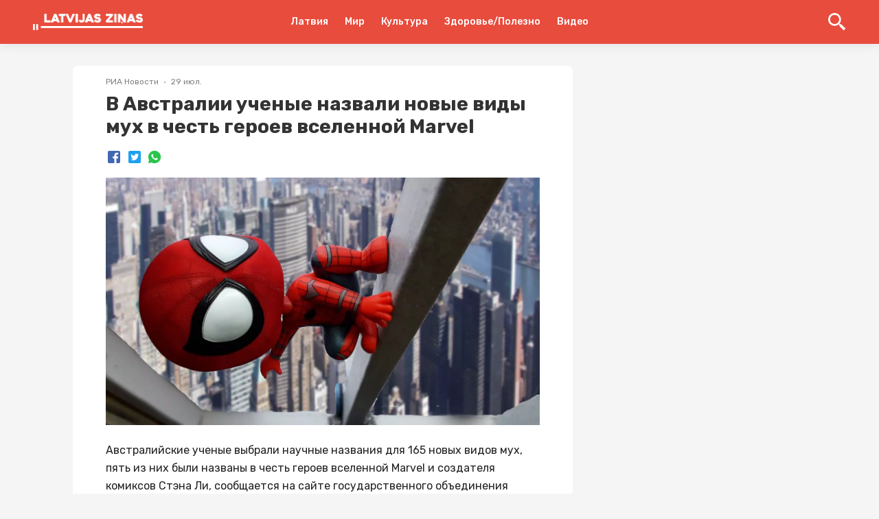

--- FILE ---
content_type: text/html; charset=utf-8
request_url: https://www.google.com/recaptcha/api2/aframe
body_size: 267
content:
<!DOCTYPE HTML><html><head><meta http-equiv="content-type" content="text/html; charset=UTF-8"></head><body><script nonce="Lg5IIAXI5RidKT0hFOlLbg">/** Anti-fraud and anti-abuse applications only. See google.com/recaptcha */ try{var clients={'sodar':'https://pagead2.googlesyndication.com/pagead/sodar?'};window.addEventListener("message",function(a){try{if(a.source===window.parent){var b=JSON.parse(a.data);var c=clients[b['id']];if(c){var d=document.createElement('img');d.src=c+b['params']+'&rc='+(localStorage.getItem("rc::a")?sessionStorage.getItem("rc::b"):"");window.document.body.appendChild(d);sessionStorage.setItem("rc::e",parseInt(sessionStorage.getItem("rc::e")||0)+1);localStorage.setItem("rc::h",'1768957760307');}}}catch(b){}});window.parent.postMessage("_grecaptcha_ready", "*");}catch(b){}</script></body></html>

--- FILE ---
content_type: application/javascript; charset=UTF-8
request_url: https://lz.lv/_next/static/chunks/304.ce24def4a6a8401aadd0.js
body_size: -158
content:
"use strict";(self.webpackChunk_N_E=self.webpackChunk_N_E||[]).push([[304],{3304:function(e,t,n){n.r(t);var i=n(7294),s=n(9794),d=n(1163),c=n(5893);t.default=function(e){var t=(0,d.useRouter)(),n=(0,i.useMemo)((function(){return new URL("https://example.com/".concat(t.asPath))}),[t.asPath]).pathname;return(0,i.useEffect)((function(){if(window.disqus_config=function(){this.page.identifier="/p/"+e.postId,this.page.url=window.location.href},window.DISQUS)window.DISQUS.reset({reload:!0,config:window.disqus_config});else if(!document.getElementById("disqus-script")){var t=document.createElement("script");t.src="/disquscomments.js",document.body.appendChild(t)}}),[n]),(0,c.jsx)(s.p1,{children:(0,c.jsx)(s.AJ,{children:(0,c.jsx)("div",{id:"disqus_thread",style:{flex:1,width:"100%"}})})})}}}]);